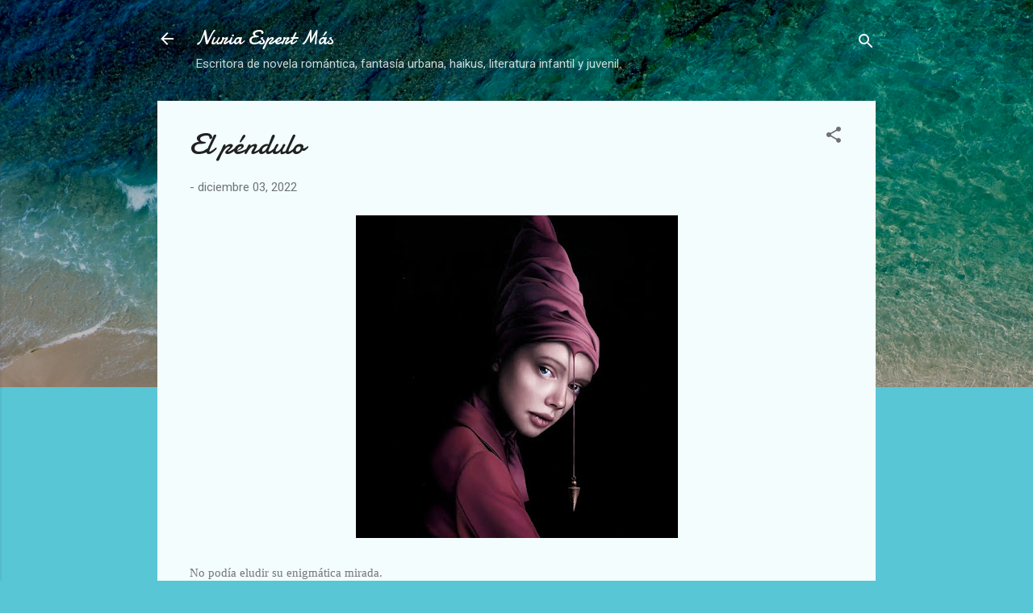

--- FILE ---
content_type: text/html; charset=UTF-8
request_url: https://www.nuriaespertautora.com/b/stats?style=WHITE_TRANSPARENT&timeRange=ALL_TIME&token=APq4FmDlYyhlz0dr4x38RKog7iJF0NCjIMjD-fEVz5rpb1wvnYrNezAuajHq-KKMvdLAk3_D_HDFoLZiqiLwGyWsm0CW76QjmA
body_size: 41
content:
{"total":354006,"sparklineOptions":{"backgroundColor":{"fillOpacity":0.1,"fill":"#ffffff"},"series":[{"areaOpacity":0.3,"color":"#fff"}]},"sparklineData":[[0,22],[1,54],[2,12],[3,52],[4,29],[5,9],[6,40],[7,42],[8,14],[9,28],[10,24],[11,16],[12,26],[13,47],[14,27],[15,16],[16,29],[17,21],[18,59],[19,100],[20,58],[21,13],[22,33],[23,30],[24,30],[25,43],[26,45],[27,79],[28,31],[29,9]],"nextTickMs":720000}